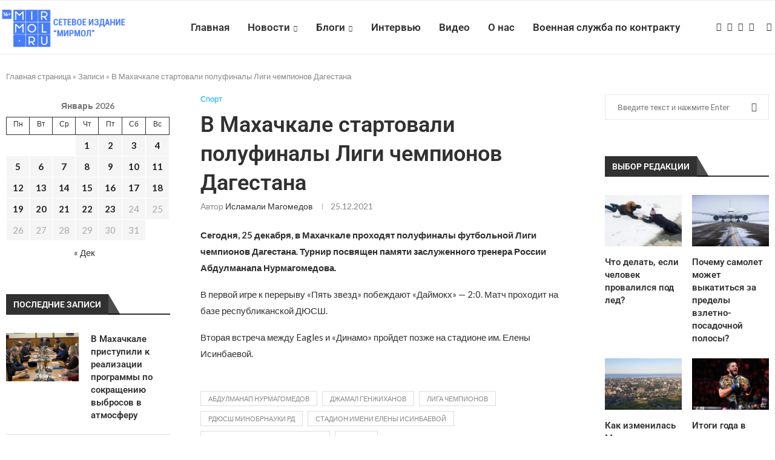

--- FILE ---
content_type: text/css
request_url: https://mirmol.ru/wp-content/themes/soledad-child/style.css?ver=8.6.9
body_size: 113
content:
/**
 * Theme Name: Дочерняя тема
 * Template: soledad
 *
 * Не обязательные параметры:
 * Theme URI: http://silicaweb.ru/
 * Description: Дочерняя тема для темы soledad
 * Author: Kama
 * Author URI: http://silicaweb.ru/
 * Version: 1.0
 */